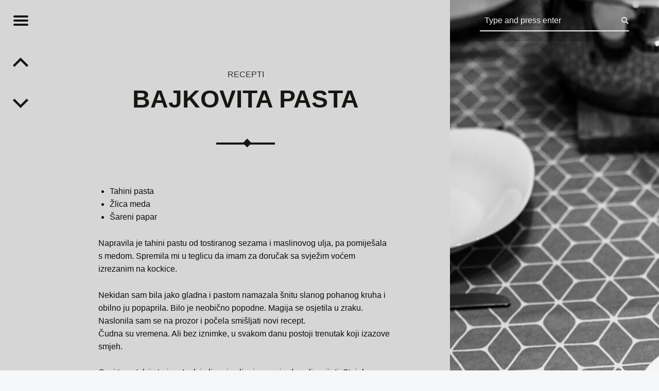

--- FILE ---
content_type: text/html; charset=UTF-8
request_url: https://dobartekzivote.com/recepti/bajkovita-pasta/
body_size: 22002
content:
<!doctype html><html lang="hr" class="no-js"><head><script data-no-optimize="1">var litespeed_docref=sessionStorage.getItem("litespeed_docref");litespeed_docref&&(Object.defineProperty(document,"referrer",{get:function(){return litespeed_docref}}),sessionStorage.removeItem("litespeed_docref"));</script> <meta charset="UTF-8" /><meta name='robots' content='index, follow, max-image-preview:large, max-snippet:-1, max-video-preview:-1' /><style>img:is([sizes="auto" i], [sizes^="auto," i]) { contain-intrinsic-size: 3000px 1500px }</style><meta name="viewport" content="width=device-width, initial-scale=1, maximum-scale=1" /><link rel="profile" href="http://gmpg.org/xfn/11" /><link rel="pingback" href="https://dobartekzivote.com/xmlrpc.php" /><title>BAJKOVITA PASTA - Dobar Tek Živote</title><link rel="canonical" href="https://dobartekzivote.com/recepti/bajkovita-pasta/" /><meta property="og:locale" content="hr_HR" /><meta property="og:type" content="article" /><meta property="og:title" content="BAJKOVITA PASTA - Dobar Tek Živote" /><meta property="og:description" content="Tahini pasta Žlica meda Šareni papar Napravila je tahini pastu od tostiranog&hellip;" /><meta property="og:url" content="https://dobartekzivote.com/recepti/bajkovita-pasta/" /><meta property="og:site_name" content="Dobar Tek Živote" /><meta property="article:publisher" content="https://www.facebook.com/profile.php?id=100033608949742" /><meta property="article:published_time" content="2020-06-09T18:42:29+00:00" /><meta property="article:modified_time" content="2021-02-14T17:39:11+00:00" /><meta property="og:image" content="http://dobartekzivote.com/wp-content/uploads/2020/06/Obilje-1024x768.jpg" /><meta name="author" content="dobar_tek" /><meta name="twitter:card" content="summary_large_image" /><meta name="twitter:label1" content="Napisao/la" /><meta name="twitter:data1" content="" /><meta name="twitter:label2" content="Procijenjeno vrijeme čitanja" /><meta name="twitter:data2" content="1 minuta" /> <script type="application/ld+json" class="yoast-schema-graph">{"@context":"https://schema.org","@graph":[{"@type":"WebPage","@id":"https://dobartekzivote.com/recepti/bajkovita-pasta/","url":"https://dobartekzivote.com/recepti/bajkovita-pasta/","name":"BAJKOVITA PASTA - Dobar Tek Živote","isPartOf":{"@id":"https://dobartekzivote.com/#website"},"primaryImageOfPage":{"@id":"https://dobartekzivote.com/recepti/bajkovita-pasta/#primaryimage"},"image":{"@id":"https://dobartekzivote.com/recepti/bajkovita-pasta/#primaryimage"},"thumbnailUrl":"http://dobartekzivote.com/wp-content/uploads/2020/06/Obilje-1024x768.jpg","datePublished":"2020-06-09T18:42:29+00:00","dateModified":"2021-02-14T17:39:11+00:00","author":{"@id":"https://dobartekzivote.com/#/schema/person/180761a087aa7e21d1c3d2273ea61a16"},"breadcrumb":{"@id":"https://dobartekzivote.com/recepti/bajkovita-pasta/#breadcrumb"},"inLanguage":"hr","potentialAction":[{"@type":"ReadAction","target":["https://dobartekzivote.com/recepti/bajkovita-pasta/"]}]},{"@type":"ImageObject","inLanguage":"hr","@id":"https://dobartekzivote.com/recepti/bajkovita-pasta/#primaryimage","url":"http://dobartekzivote.com/wp-content/uploads/2020/06/Obilje-1024x768.jpg","contentUrl":"http://dobartekzivote.com/wp-content/uploads/2020/06/Obilje-1024x768.jpg"},{"@type":"BreadcrumbList","@id":"https://dobartekzivote.com/recepti/bajkovita-pasta/#breadcrumb","itemListElement":[{"@type":"ListItem","position":1,"name":"Home","item":"https://dobartekzivote.com/"},{"@type":"ListItem","position":2,"name":"BAJKOVITA PASTA"}]},{"@type":"WebSite","@id":"https://dobartekzivote.com/#website","url":"https://dobartekzivote.com/","name":"Dobar Tek Živote","description":"","potentialAction":[{"@type":"SearchAction","target":{"@type":"EntryPoint","urlTemplate":"https://dobartekzivote.com/?s={search_term_string}"},"query-input":{"@type":"PropertyValueSpecification","valueRequired":true,"valueName":"search_term_string"}}],"inLanguage":"hr"},{"@type":"Person","@id":"https://dobartekzivote.com/#/schema/person/180761a087aa7e21d1c3d2273ea61a16","name":"dobar_tek","image":{"@type":"ImageObject","inLanguage":"hr","@id":"https://dobartekzivote.com/#/schema/person/image/","url":"https://dobartekzivote.com/wp-content/litespeed/avatar/5f38499860fd4390ee12c1be5f23a021.jpg?ver=1768180958","contentUrl":"https://dobartekzivote.com/wp-content/litespeed/avatar/5f38499860fd4390ee12c1be5f23a021.jpg?ver=1768180958","caption":"dobar_tek"},"sameAs":["http://www.dobartekzivote.com"]}]}</script> <link rel='dns-prefetch' href='//fonts.googleapis.com' /><link rel="alternate" type="application/rss+xml" title="Dobar Tek Živote &raquo; Kanal" href="https://dobartekzivote.com/feed/" /><link rel="alternate" type="application/rss+xml" title="Dobar Tek Živote &raquo; Kanal komentara" href="https://dobartekzivote.com/comments/feed/" /><style id="litespeed-ccss">ul{box-sizing:border-box}.entry-content{counter-reset:footnotes}:root{--wp--preset--font-size--normal:16px;--wp--preset--font-size--huge:42px}.screen-reader-text{border:0;clip:rect(1px,1px,1px,1px);clip-path:inset(50%);height:1px;margin:-1px;overflow:hidden;padding:0;position:absolute;width:1px;word-wrap:normal!important}:where(figure){margin:0 0 1em}:root{--wp--preset--aspect-ratio--square:1;--wp--preset--aspect-ratio--4-3:4/3;--wp--preset--aspect-ratio--3-4:3/4;--wp--preset--aspect-ratio--3-2:3/2;--wp--preset--aspect-ratio--2-3:2/3;--wp--preset--aspect-ratio--16-9:16/9;--wp--preset--aspect-ratio--9-16:9/16;--wp--preset--color--black:#000;--wp--preset--color--cyan-bluish-gray:#abb8c3;--wp--preset--color--white:#fff;--wp--preset--color--pale-pink:#f78da7;--wp--preset--color--vivid-red:#cf2e2e;--wp--preset--color--luminous-vivid-orange:#ff6900;--wp--preset--color--luminous-vivid-amber:#fcb900;--wp--preset--color--light-green-cyan:#7bdcb5;--wp--preset--color--vivid-green-cyan:#00d084;--wp--preset--color--pale-cyan-blue:#8ed1fc;--wp--preset--color--vivid-cyan-blue:#0693e3;--wp--preset--color--vivid-purple:#9b51e0;--wp--preset--gradient--vivid-cyan-blue-to-vivid-purple:linear-gradient(135deg,rgba(6,147,227,1) 0%,#9b51e0 100%);--wp--preset--gradient--light-green-cyan-to-vivid-green-cyan:linear-gradient(135deg,#7adcb4 0%,#00d082 100%);--wp--preset--gradient--luminous-vivid-amber-to-luminous-vivid-orange:linear-gradient(135deg,rgba(252,185,0,1) 0%,rgba(255,105,0,1) 100%);--wp--preset--gradient--luminous-vivid-orange-to-vivid-red:linear-gradient(135deg,rgba(255,105,0,1) 0%,#cf2e2e 100%);--wp--preset--gradient--very-light-gray-to-cyan-bluish-gray:linear-gradient(135deg,#eee 0%,#a9b8c3 100%);--wp--preset--gradient--cool-to-warm-spectrum:linear-gradient(135deg,#4aeadc 0%,#9778d1 20%,#cf2aba 40%,#ee2c82 60%,#fb6962 80%,#fef84c 100%);--wp--preset--gradient--blush-light-purple:linear-gradient(135deg,#ffceec 0%,#9896f0 100%);--wp--preset--gradient--blush-bordeaux:linear-gradient(135deg,#fecda5 0%,#fe2d2d 50%,#6b003e 100%);--wp--preset--gradient--luminous-dusk:linear-gradient(135deg,#ffcb70 0%,#c751c0 50%,#4158d0 100%);--wp--preset--gradient--pale-ocean:linear-gradient(135deg,#fff5cb 0%,#b6e3d4 50%,#33a7b5 100%);--wp--preset--gradient--electric-grass:linear-gradient(135deg,#caf880 0%,#71ce7e 100%);--wp--preset--gradient--midnight:linear-gradient(135deg,#020381 0%,#2874fc 100%);--wp--preset--font-size--small:13px;--wp--preset--font-size--medium:20px;--wp--preset--font-size--large:36px;--wp--preset--font-size--x-large:42px;--wp--preset--spacing--20:.44rem;--wp--preset--spacing--30:.67rem;--wp--preset--spacing--40:1rem;--wp--preset--spacing--50:1.5rem;--wp--preset--spacing--60:2.25rem;--wp--preset--spacing--70:3.38rem;--wp--preset--spacing--80:5.06rem;--wp--preset--shadow--natural:6px 6px 9px rgba(0,0,0,.2);--wp--preset--shadow--deep:12px 12px 50px rgba(0,0,0,.4);--wp--preset--shadow--sharp:6px 6px 0px rgba(0,0,0,.2);--wp--preset--shadow--outlined:6px 6px 0px -3px rgba(255,255,255,1),6px 6px rgba(0,0,0,1);--wp--preset--shadow--crisp:6px 6px 0px rgba(0,0,0,1)}body{margin:0;padding:0}html{font-family:sans-serif;-ms-text-size-adjust:100%;-webkit-text-size-adjust:100%}body{margin:0}article,aside,figure,header,main,nav,section{display:block}a{background-color:transparent}h1{font-size:2em;margin:.67em 0}img{border:0}figure{margin:1em 40px}button,input,textarea{color:inherit;font:inherit;margin:0}button{overflow:visible}button{text-transform:none}button{-webkit-appearance:button}button::-moz-focus-inner,input::-moz-focus-inner{border:0;padding:0}input{line-height:normal}input[type=search]{-webkit-appearance:textfield;box-sizing:content-box}input[type=search]::-webkit-search-cancel-button,input[type=search]::-webkit-search-decoration{-webkit-appearance:none}textarea{overflow:auto}html{overflow-y:scroll;box-sizing:border-box}*,*:before,*:after{box-sizing:inherit}ul{padding:0;margin:0}ul{list-style:disc}figure{margin:0}::-webkit-input-placeholder{line-height:normal}a{text-decoration:none;-ms-word-wrap:break-word;word-wrap:break-word}img{vertical-align:middle}img[width],img[height]{height:auto}ul{margin:0 1.62em 1em 1.38em}.screen-reader-text{clip:rect(1px,1px,1px,1px);clip-path:inset(50%);position:absolute!important;width:1px;height:1px;line-height:1px;overflow:hidden;padding:0;margin:-1px;word-wrap:normal!important;border:0}.clearfix:before,.clearfix:after,.entry-content:before,.entry-content:after,.site-header:before,.site-header:after,.site-content:before,.site-content:after{content:' ';display:table}.clearfix:after,.entry-content:after,.site-header:after,.site-content:after{clear:both}html{font-family:'Helvetica Neue',Helvetica,Arial,sans-serif;font-size:100%;line-height:1.62}p{padding:0;margin:0 0 1.62em;-ms-word-wrap:break-word;word-wrap:break-word}html{font-size:16px}input,textarea{font-size:1rem}#cancel-comment-reply-link,.comment-form label{font-size:.81em}h3{font-size:1.24em}h2{font-size:1.38em}h1{font-size:1.62em}#cancel-comment-reply-link{font-weight:400}h1,h2,h3,.comment-form label{font-weight:700}body{line-height:1.62}h1,h2,h3{line-height:1.38}.site-title{line-height:1}form{margin:0 0 1.62em}button,input,textarea{max-width:100%;padding:.62em;line-height:normal;font-size:1em;font-family:inherit;color:inherit;border:2px solid;outline:0;vertical-align:baseline}textarea{height:auto;line-height:1.62}textarea,input[type=search]{-webkit-appearance:none}input[type=search]{box-sizing:border-box}:invalid{box-shadow:none}label{display:inline-block;padding-bottom:.19em}input[type=search]{width:17em}textarea{vertical-align:top;-ms-word-wrap:break-word;word-wrap:break-word;overflow-y:auto;resize:vertical}button{white-space:nowrap}#cancel-comment-reply-link{float:right}.comment-form p{margin-bottom:1em}.comment-form label{display:block}.form-search{display:block;position:relative;max-width:100%;margin:0;text-align:left}.form-search .search-field{position:relative;width:100%;text-align:inherit;z-index:0}h1,h2,h3{clear:both;padding:0;margin:6% 0 4%;-ms-word-wrap:break-word;word-wrap:break-word;text-rendering:optimizeLegibility}h1:first-child,h2:first-child,h3:first-child{margin-top:0}h3 a{text-decoration:none;color:inherit}.entry-media img{width:100%;vertical-align:top}.entry-meta{padding:1em 0 0;margin:1.62em 0 0;border-top:2px solid}.single .entry-meta{margin-bottom:1.62em}.entry-meta a{color:inherit}.entry-meta-element{margin-right:.38em;opacity:.5}.single .entry-meta-element{margin-right:1em}.entry-meta-element:before{content:'';position:relative;margin:-.09em .09em 0 0;font-size:1.38em;vertical-align:middle}.entry-meta .tags-links a{margin:0 .19em;text-transform:lowercase}.entry-meta .tags-links a:before{content:'#'}@-webkit-viewport{width:device-width}@-moz-viewport{width:device-width}@-ms-viewport{width:device-width}@-o-viewport{width:device-width}@viewport{width:device-width}img{max-width:100%}@media only screen and (max-width:960px){body{-webkit-text-size-adjust:none;-ms-text-size-adjust:none}}:root{--color-accent:#e53739;--color-accent-text:#fff;--color-header-background:#2a2c2e;--color-header-text:#fff;--color-content-background:#fff;--color-content-text:#6a6c6e;--color-content-headings:#1a1c1e;--color-content-border:#eaecee;--color-content-alt-background:#2a2c2e;--color-content-alt-text:#9a9c9e;--color-content-alt-headings:#fff;--color-content-alt-border:#3a3c3e;--color-sidebar-background:#1a1c1e;--color-sidebar-text:#9a9c9e;--color-sidebar-headings:#fff;--color-sidebar-border:#3a3c3e;--color-footer-background:#f5f7f9;--color-footer-text:#9a9c9e;--typography-fonts-text:'Roboto','Helvetica Neue',Helvetica,Arial,sans-serif;--typography-fonts-headings:'Roboto Condensed','Helvetica Neue',Helvetica,Arial,sans-serif;--typography-fonts-logo:'Alegreya','Helvetica Neue',Helvetica,Arial,sans-serif}#cancel-comment-reply-link:before,.menu-toggle:before,.site-header-widgets .form-search:after,.entry-meta-element:before,.post-navigation a:before{font-family:'Genericons-Neue';font-style:normal;font-weight:400;font-variant:normal;text-decoration:inherit;text-transform:none;-moz-osx-font-smoothing:grayscale;-webkit-font-smoothing:antialiased;speak:none}.site{position:relative;width:100%;margin:0 auto}.site-inner{margin-left:5rem}.is-singular:not(.home) .site-inner{position:relative;width:50%;margin:0 0 0 5rem}html{font-family:'Roboto','Helvetica Neue',Helvetica,Arial,sans-serif;font-family:var(--typography-fonts-text)}h1,h2,h3,.entry-category{font-family:'Roboto Condensed','Helvetica Neue',Helvetica,Arial,sans-serif;font-family:var(--typography-fonts-headings)}.site-title,h1{font-family:'Alegreya','Helvetica Neue',Helvetica,Arial,sans-serif;font-family:var(--typography-fonts-logo)}html{font-size:16px}.site-title{font-size:1.9rem}.post-navigation .meta-nav{font-size:.62em}.entry-meta{font-size:.81em}.post-navigation a:before{font-size:2.24em}h1{font-size:3em}h1,.post .entry-title{font-weight:700}.site-header{line-height:5rem}h1,h2,h3{line-height:1.19}button{padding:1em;border:0}#cancel-comment-reply-link:before{content:'\f405';margin-right:.19em;font-size:1.38em;vertical-align:middle}.comment-form input,.comment-form textarea{position:relative}h2{text-transform:uppercase}.entry-header{position:relative;text-align:center;padding:1.62em 0 3.62em}.is-singular .entry-header{margin-bottom:5rem}.entry-header .entry-title:before,.entry-header .entry-title:after{content:'';display:block;position:absolute;width:20%;height:0;left:40%;bottom:-1px;border-bottom:2px solid}.is-singular .entry-header .entry-title:before{bottom:-2px;border-bottom-width:4px}.entry-header .entry-title:after{width:0;left:50%;bottom:0;margin:-.19rem;border:.19rem solid;-webkit-transform:rotate(45deg);-ms-transform:rotate(45deg);transform:rotate(45deg)}.is-singular .entry-header .entry-title:after{bottom:-2px;border-width:.38rem}.entry-category{position:absolute;width:100%;left:0;top:-.62em;text-transform:uppercase;white-space:nowrap;overflow:hidden}.entry-category .entry-meta-element{margin:0}.entry-category a{color:inherit}.entry-title{padding:0;margin:0;-ms-word-wrap:break-word;word-wrap:break-word}.site-header{position:fixed;width:100%;right:0;top:0;padding:0 3.62rem 0 8.62rem;z-index:998}.is-singular .site-header{width:50%;width:calc(50% - 5rem);padding-left:3.62rem}.site-header:before{content:'';display:block;position:absolute;width:100%;height:100%;left:0;top:0;opacity:.2;z-index:-1}.site-branding{float:left;display:inline-block;margin:0;color:inherit}.secondary .site-branding{float:none;display:block;margin-bottom:5rem}.site-title{display:inline-block;position:relative;top:-.09em;margin:0;font-weight:700;letter-spacing:.09em;text-transform:uppercase;vertical-align:middle}.site-title{text-rendering:auto}.site-title,.site-branding a{text-decoration:none;color:inherit}.site-header-widgets{float:right;min-width:38%;max-width:62%;text-align:right}.site-header-widgets .form-search{position:relative;text-align:inherit}.site-header-widgets .form-search:after{content:'\f400';position:absolute;right:0;top:0}.site-header-widgets .search-field{text-align:inherit;padding-right:1.62em;background:0 0;border-top:0;border-right:0;border-left:0}.secondary{position:fixed;width:0;max-width:480px;height:100%;left:0;top:0;padding:0 5rem 0 0;z-index:999}.secondary-content{display:block;position:absolute;width:100%;width:calc(100% - 5rem);height:100%;right:5rem;padding:5rem 0 0 3.62rem;line-height:1.62;overflow-y:auto;opacity:0;direction:rtl;-webkit-transform:translateX(-110%);-ms-transform:translateX(-110%);transform:translateX(-110%)}.secondary-content-container{direction:ltr;padding-bottom:5rem}.main-navigation ul{padding:0;margin:0;list-style:none}.main-navigation li{padding:0;margin:-1px 0 0;overflow:hidden;border-top:1px solid;border-bottom:1px solid}.main-navigation a{display:block;padding:.62em;text-decoration:none;color:inherit}.secondary-controls{position:absolute;width:5rem;right:0;top:0;line-height:5rem}.menu-toggle{display:block;position:relative;width:5rem;height:5rem;padding:0;background:0 0;color:inherit;-webkit-transform:rotate(0deg);-ms-transform:rotate(0deg);transform:rotate(0deg)}.hamburger-item{position:absolute;display:block;height:4px;width:29px;left:50%;top:50%;margin-left:-14px;border-radius:2px;opacity:1;-webkit-transform-origin:0 50%;-ms-transform-origin:0 50%;transform-origin:0 50%;-webkit-transform:rotate(0deg);-ms-transform:rotate(0deg);transform:rotate(0deg)}.hamburger-item:nth-child(1){margin-top:-10px}.hamburger-item:nth-child(2){margin-top:-2px}.hamburger-item:nth-child(3){margin-top:6px}.is-singular .site-content{padding:8.62rem 0 3.62rem}.is-singular .site-content{max-width:72%;margin:0 auto}.is-singular .entry-media{position:fixed;width:50%;width:calc(50% - 5rem);height:100%;right:0;top:0;background-position:50% 50%;background-size:cover;overflow:hidden}.is-singular .entry-media img{visibility:hidden}ul{margin:0 0 1.62em 1.38em}.entry-meta{display:inline-block;padding:.38em 1em;margin:0;text-align:center;text-transform:uppercase;line-height:1.62rem;white-space:nowrap;overflow:hidden}.single .entry-meta.entry-meta-bottom{position:absolute;display:block;width:100%;left:0;top:0;padding:0 3.62rem;margin:0;line-height:5rem;border:0}.entry-meta-element,.single .entry-meta-element{margin:0 .38em}.single .entry-meta-element{opacity:.85}.single .entry-meta{padding:1em 0;border-bottom:2px solid}.entry-meta .tags-links a{text-transform:uppercase}.entry-meta .author:before{content:'\f304'}.entry-meta .entry-date:before{content:'\f303'}.entry-meta .tags-links:before{content:'\f302'}.post-navigation{line-height:inherit;text-align:center}.post-navigation a{display:block;position:relative;color:inherit}.post-navigation a:before{content:'\f432';vertical-align:top}.post-navigation .nav-previous a:before{content:'\f431'}.post-navigation .post-title{display:block;position:absolute;left:100%;top:0;padding:0 1.62em;white-space:nowrap;opacity:0;-webkit-transform-origin:0 50%;-ms-transform-origin:0 50%;transform-origin:0 50%;-webkit-transform:scale(0,1);-ms-transform:scale(0,1);transform:scale(0,1)}.post-navigation .post-title:before{content:'';display:none;position:absolute;width:0;height:0;right:100%;top:50%;margin:-.62em 0;border:.62em solid transparent;border-right-color:inherit;border-left:0}.post-navigation .meta-nav{margin-right:1em;text-transform:uppercase;opacity:.66}@media only screen and (max-width:1280px){.is-singular:not(.home) .site-header>.site-branding{display:none}.is-singular:not(.home) .site-header-widgets{float:none;display:block;max-width:100%;text-align:left}.is-singular:not(.home) .site-inner{width:62%}.is-singular:not(.home) .entry-media,.is-singular:not(.home) .site-header{width:38%;width:calc(38% - 5rem)}}@media only screen and (max-width:1024px){.is-singular .site-content{max-width:84%}.single .entry-meta.entry-meta-bottom{padding-left:8%;padding-right:8%}}@media only screen and (max-width:960px){.site-inner,.is-singular:not(.home) .site-inner{margin-left:0}.is-singular:not(.home) .site-inner{width:100%}.is-singular:not(.home) .site-header>.site-branding{display:block}.site-header,.is-singular .site .site-header{position:relative;width:100%;top:0;padding:1rem 1.62rem 1rem 4rem;line-height:3.62rem}.site-branding{float:none;display:block}.site .site-header-widgets{float:none;display:block}.site .site-header-widgets{max-width:100%;text-align:left}.secondary{padding:0}.secondary-content{width:calc(100% - 3rem);right:3rem;padding:3.62rem 0 0 2.62rem}.secondary-controls{width:3rem;line-height:3rem;background:inherit}.menu-toggle{width:3rem;height:3rem;right:-3rem;margin-top:3rem;background:inherit}.is-singular:not(.home) .entry-media{position:relative;width:auto;height:auto;right:auto;top:auto;margin:0 -9.52% 3.62rem;background:0 0}.is-singular:not(.home) .entry-media img{visibility:visible}.is-singular .site .site-content{padding-top:0}.single .entry-meta.entry-meta-bottom{position:relative;padding:1rem 1.62rem;margin-top:1.62rem;line-height:3.62rem}.entry-meta-bottom .entry-meta-element{display:block;text-align:left;line-height:1.62;white-space:normal}}@media only screen and (max-width:680px){body{padding-left:0;padding-right:0}.site-branding{float:none;display:block}}body{background-color:#f5f7f9}button,input,textarea{background-color:rgba(0,0,0,.1)}.site,.hamburger-item{background-color:#fff}.site-header:before{background-color:#2a2c2e}body{background-color:#f5f7f9}.entry-meta-bottom{background-color:#eaecee}.secondary{background-color:#1a1c1e}button,.post-navigation .post-title{background-color:#e53739}button{-webkit-box-shadow:inset 0 0 0 rgba(0,0,0,.2);box-shadow:inset 0 0 0 rgba(0,0,0,.2)}button,.post-navigation .post-title,.site-header{color:#fff}.secondary-controls,.secondary h1,.secondary h2{color:#fff}.secondary{color:#9a9c9e}body{color:#6a6c6e}h1,h2,h3{color:#1a1c1e}a{color:#e53739}::-webkit-input-placeholder{color:inherit}:-ms-input-placeholder{color:inherit!important}::-moz-placeholder{color:inherit}:disabled::-webkit-input-placeholder{color:inherit}:disabled:-ms-input-placeholder{color:inherit!important}:disabled::-moz-placeholder{color:inherit}.site-content{border-color:#eaecee}.secondary{border-color:#3a3c3e}.post-navigation .post-title{border-color:#e53739}button,input,textarea,.secondary *,.main-navigation li,.site-content *{border-color:inherit}@media only screen and (max-width:960px){.site-header{background-color:#2a2c2e}}.site-header:before{background-color:var(--color-header-background)}.site-header{color:var(--color-header-text)}.secondary{background-color:var(--color-sidebar-background);color:var(--color-sidebar-text);border-color:var(--color-sidebar-border)}.secondary-controls,.secondary h1,.secondary h2{color:var(--color-sidebar-headings)}.hamburger-item{background-color:var(--color-sidebar-headings)}body{color:var(--color-content-text)}h1,h2,h3{color:var(--color-content-headings)}.site{background-color:var(--color-content-background)}.site-content{border-color:var(--color-content-border)}.entry-meta-bottom{background-color:var(--color-content-border)}a{color:var(--color-accent)}button,.post-navigation .post-title{background-color:var(--color-accent);color:var(--color-accent-text)}.post-navigation .post-title{border-color:var(--color-accent)}@media only screen and (max-width:960px){.site-header{background-color:var(--color-header-background)}}:root{--color-accent:#111;--color-accent-text:#f9f9f9;--color-header-background:#000;--color-header-text:#f2f2f2;--color-content-background:#d6d6d6;--color-content-text:#0c0c0b;--color-content-headings:#161613;--color-content-border:#c6c4c2;--color-content-alt-background:#ced3c0;--color-content-alt-text:#090a09;--color-content-alt-headings:#141414;--color-content-alt-border:#c1b6b4;--color-sidebar-background:#d6d6d6;--color-sidebar-text:#090a09;--color-sidebar-headings:#141414;--color-sidebar-border:#998d8c}.entry-media{background-image:url('https://dobartekzivote.com/wp-content/uploads/2024/06/zrak-905x1024.jpg')}.entry-meta{display:none!important}</style><link rel="preload" data-asynced="1" data-optimized="2" as="style" onload="this.onload=null;this.rel='stylesheet'" href="https://dobartekzivote.com/wp-content/litespeed/ucss/00a823cb255bdd8dc4779ce3ea42e2e1.css?ver=3ebcb" /><script data-optimized="1" type="litespeed/javascript" data-src="https://dobartekzivote.com/wp-content/plugins/litespeed-cache/assets/js/css_async.min.js"></script> <style id='classic-theme-styles-inline-css' type='text/css'>/*! This file is auto-generated */
.wp-block-button__link{color:#fff;background-color:#32373c;border-radius:9999px;box-shadow:none;text-decoration:none;padding:calc(.667em + 2px) calc(1.333em + 2px);font-size:1.125em}.wp-block-file__button{background:#32373c;color:#fff;text-decoration:none}</style><style id='global-styles-inline-css' type='text/css'>:root{--wp--preset--aspect-ratio--square: 1;--wp--preset--aspect-ratio--4-3: 4/3;--wp--preset--aspect-ratio--3-4: 3/4;--wp--preset--aspect-ratio--3-2: 3/2;--wp--preset--aspect-ratio--2-3: 2/3;--wp--preset--aspect-ratio--16-9: 16/9;--wp--preset--aspect-ratio--9-16: 9/16;--wp--preset--color--black: #000000;--wp--preset--color--cyan-bluish-gray: #abb8c3;--wp--preset--color--white: #ffffff;--wp--preset--color--pale-pink: #f78da7;--wp--preset--color--vivid-red: #cf2e2e;--wp--preset--color--luminous-vivid-orange: #ff6900;--wp--preset--color--luminous-vivid-amber: #fcb900;--wp--preset--color--light-green-cyan: #7bdcb5;--wp--preset--color--vivid-green-cyan: #00d084;--wp--preset--color--pale-cyan-blue: #8ed1fc;--wp--preset--color--vivid-cyan-blue: #0693e3;--wp--preset--color--vivid-purple: #9b51e0;--wp--preset--gradient--vivid-cyan-blue-to-vivid-purple: linear-gradient(135deg,rgba(6,147,227,1) 0%,rgb(155,81,224) 100%);--wp--preset--gradient--light-green-cyan-to-vivid-green-cyan: linear-gradient(135deg,rgb(122,220,180) 0%,rgb(0,208,130) 100%);--wp--preset--gradient--luminous-vivid-amber-to-luminous-vivid-orange: linear-gradient(135deg,rgba(252,185,0,1) 0%,rgba(255,105,0,1) 100%);--wp--preset--gradient--luminous-vivid-orange-to-vivid-red: linear-gradient(135deg,rgba(255,105,0,1) 0%,rgb(207,46,46) 100%);--wp--preset--gradient--very-light-gray-to-cyan-bluish-gray: linear-gradient(135deg,rgb(238,238,238) 0%,rgb(169,184,195) 100%);--wp--preset--gradient--cool-to-warm-spectrum: linear-gradient(135deg,rgb(74,234,220) 0%,rgb(151,120,209) 20%,rgb(207,42,186) 40%,rgb(238,44,130) 60%,rgb(251,105,98) 80%,rgb(254,248,76) 100%);--wp--preset--gradient--blush-light-purple: linear-gradient(135deg,rgb(255,206,236) 0%,rgb(152,150,240) 100%);--wp--preset--gradient--blush-bordeaux: linear-gradient(135deg,rgb(254,205,165) 0%,rgb(254,45,45) 50%,rgb(107,0,62) 100%);--wp--preset--gradient--luminous-dusk: linear-gradient(135deg,rgb(255,203,112) 0%,rgb(199,81,192) 50%,rgb(65,88,208) 100%);--wp--preset--gradient--pale-ocean: linear-gradient(135deg,rgb(255,245,203) 0%,rgb(182,227,212) 50%,rgb(51,167,181) 100%);--wp--preset--gradient--electric-grass: linear-gradient(135deg,rgb(202,248,128) 0%,rgb(113,206,126) 100%);--wp--preset--gradient--midnight: linear-gradient(135deg,rgb(2,3,129) 0%,rgb(40,116,252) 100%);--wp--preset--font-size--small: 13px;--wp--preset--font-size--medium: 20px;--wp--preset--font-size--large: 36px;--wp--preset--font-size--x-large: 42px;--wp--preset--spacing--20: 0.44rem;--wp--preset--spacing--30: 0.67rem;--wp--preset--spacing--40: 1rem;--wp--preset--spacing--50: 1.5rem;--wp--preset--spacing--60: 2.25rem;--wp--preset--spacing--70: 3.38rem;--wp--preset--spacing--80: 5.06rem;--wp--preset--shadow--natural: 6px 6px 9px rgba(0, 0, 0, 0.2);--wp--preset--shadow--deep: 12px 12px 50px rgba(0, 0, 0, 0.4);--wp--preset--shadow--sharp: 6px 6px 0px rgba(0, 0, 0, 0.2);--wp--preset--shadow--outlined: 6px 6px 0px -3px rgba(255, 255, 255, 1), 6px 6px rgba(0, 0, 0, 1);--wp--preset--shadow--crisp: 6px 6px 0px rgba(0, 0, 0, 1);}:where(.is-layout-flex){gap: 0.5em;}:where(.is-layout-grid){gap: 0.5em;}body .is-layout-flex{display: flex;}.is-layout-flex{flex-wrap: wrap;align-items: center;}.is-layout-flex > :is(*, div){margin: 0;}body .is-layout-grid{display: grid;}.is-layout-grid > :is(*, div){margin: 0;}:where(.wp-block-columns.is-layout-flex){gap: 2em;}:where(.wp-block-columns.is-layout-grid){gap: 2em;}:where(.wp-block-post-template.is-layout-flex){gap: 1.25em;}:where(.wp-block-post-template.is-layout-grid){gap: 1.25em;}.has-black-color{color: var(--wp--preset--color--black) !important;}.has-cyan-bluish-gray-color{color: var(--wp--preset--color--cyan-bluish-gray) !important;}.has-white-color{color: var(--wp--preset--color--white) !important;}.has-pale-pink-color{color: var(--wp--preset--color--pale-pink) !important;}.has-vivid-red-color{color: var(--wp--preset--color--vivid-red) !important;}.has-luminous-vivid-orange-color{color: var(--wp--preset--color--luminous-vivid-orange) !important;}.has-luminous-vivid-amber-color{color: var(--wp--preset--color--luminous-vivid-amber) !important;}.has-light-green-cyan-color{color: var(--wp--preset--color--light-green-cyan) !important;}.has-vivid-green-cyan-color{color: var(--wp--preset--color--vivid-green-cyan) !important;}.has-pale-cyan-blue-color{color: var(--wp--preset--color--pale-cyan-blue) !important;}.has-vivid-cyan-blue-color{color: var(--wp--preset--color--vivid-cyan-blue) !important;}.has-vivid-purple-color{color: var(--wp--preset--color--vivid-purple) !important;}.has-black-background-color{background-color: var(--wp--preset--color--black) !important;}.has-cyan-bluish-gray-background-color{background-color: var(--wp--preset--color--cyan-bluish-gray) !important;}.has-white-background-color{background-color: var(--wp--preset--color--white) !important;}.has-pale-pink-background-color{background-color: var(--wp--preset--color--pale-pink) !important;}.has-vivid-red-background-color{background-color: var(--wp--preset--color--vivid-red) !important;}.has-luminous-vivid-orange-background-color{background-color: var(--wp--preset--color--luminous-vivid-orange) !important;}.has-luminous-vivid-amber-background-color{background-color: var(--wp--preset--color--luminous-vivid-amber) !important;}.has-light-green-cyan-background-color{background-color: var(--wp--preset--color--light-green-cyan) !important;}.has-vivid-green-cyan-background-color{background-color: var(--wp--preset--color--vivid-green-cyan) !important;}.has-pale-cyan-blue-background-color{background-color: var(--wp--preset--color--pale-cyan-blue) !important;}.has-vivid-cyan-blue-background-color{background-color: var(--wp--preset--color--vivid-cyan-blue) !important;}.has-vivid-purple-background-color{background-color: var(--wp--preset--color--vivid-purple) !important;}.has-black-border-color{border-color: var(--wp--preset--color--black) !important;}.has-cyan-bluish-gray-border-color{border-color: var(--wp--preset--color--cyan-bluish-gray) !important;}.has-white-border-color{border-color: var(--wp--preset--color--white) !important;}.has-pale-pink-border-color{border-color: var(--wp--preset--color--pale-pink) !important;}.has-vivid-red-border-color{border-color: var(--wp--preset--color--vivid-red) !important;}.has-luminous-vivid-orange-border-color{border-color: var(--wp--preset--color--luminous-vivid-orange) !important;}.has-luminous-vivid-amber-border-color{border-color: var(--wp--preset--color--luminous-vivid-amber) !important;}.has-light-green-cyan-border-color{border-color: var(--wp--preset--color--light-green-cyan) !important;}.has-vivid-green-cyan-border-color{border-color: var(--wp--preset--color--vivid-green-cyan) !important;}.has-pale-cyan-blue-border-color{border-color: var(--wp--preset--color--pale-cyan-blue) !important;}.has-vivid-cyan-blue-border-color{border-color: var(--wp--preset--color--vivid-cyan-blue) !important;}.has-vivid-purple-border-color{border-color: var(--wp--preset--color--vivid-purple) !important;}.has-vivid-cyan-blue-to-vivid-purple-gradient-background{background: var(--wp--preset--gradient--vivid-cyan-blue-to-vivid-purple) !important;}.has-light-green-cyan-to-vivid-green-cyan-gradient-background{background: var(--wp--preset--gradient--light-green-cyan-to-vivid-green-cyan) !important;}.has-luminous-vivid-amber-to-luminous-vivid-orange-gradient-background{background: var(--wp--preset--gradient--luminous-vivid-amber-to-luminous-vivid-orange) !important;}.has-luminous-vivid-orange-to-vivid-red-gradient-background{background: var(--wp--preset--gradient--luminous-vivid-orange-to-vivid-red) !important;}.has-very-light-gray-to-cyan-bluish-gray-gradient-background{background: var(--wp--preset--gradient--very-light-gray-to-cyan-bluish-gray) !important;}.has-cool-to-warm-spectrum-gradient-background{background: var(--wp--preset--gradient--cool-to-warm-spectrum) !important;}.has-blush-light-purple-gradient-background{background: var(--wp--preset--gradient--blush-light-purple) !important;}.has-blush-bordeaux-gradient-background{background: var(--wp--preset--gradient--blush-bordeaux) !important;}.has-luminous-dusk-gradient-background{background: var(--wp--preset--gradient--luminous-dusk) !important;}.has-pale-ocean-gradient-background{background: var(--wp--preset--gradient--pale-ocean) !important;}.has-electric-grass-gradient-background{background: var(--wp--preset--gradient--electric-grass) !important;}.has-midnight-gradient-background{background: var(--wp--preset--gradient--midnight) !important;}.has-small-font-size{font-size: var(--wp--preset--font-size--small) !important;}.has-medium-font-size{font-size: var(--wp--preset--font-size--medium) !important;}.has-large-font-size{font-size: var(--wp--preset--font-size--large) !important;}.has-x-large-font-size{font-size: var(--wp--preset--font-size--x-large) !important;}
:where(.wp-block-post-template.is-layout-flex){gap: 1.25em;}:where(.wp-block-post-template.is-layout-grid){gap: 1.25em;}
:where(.wp-block-columns.is-layout-flex){gap: 2em;}:where(.wp-block-columns.is-layout-grid){gap: 2em;}
:root :where(.wp-block-pullquote){font-size: 1.5em;line-height: 1.6;}</style><style id='akismet-widget-style-inline-css' type='text/css'>.a-stats {
				--akismet-color-mid-green: #357b49;
				--akismet-color-white: #fff;
				--akismet-color-light-grey: #f6f7f7;

				max-width: 350px;
				width: auto;
			}

			.a-stats * {
				all: unset;
				box-sizing: border-box;
			}

			.a-stats strong {
				font-weight: 600;
			}

			.a-stats a.a-stats__link,
			.a-stats a.a-stats__link:visited,
			.a-stats a.a-stats__link:active {
				background: var(--akismet-color-mid-green);
				border: none;
				box-shadow: none;
				border-radius: 8px;
				color: var(--akismet-color-white);
				cursor: pointer;
				display: block;
				font-family: -apple-system, BlinkMacSystemFont, 'Segoe UI', 'Roboto', 'Oxygen-Sans', 'Ubuntu', 'Cantarell', 'Helvetica Neue', sans-serif;
				font-weight: 500;
				padding: 12px;
				text-align: center;
				text-decoration: none;
				transition: all 0.2s ease;
			}

			/* Extra specificity to deal with TwentyTwentyOne focus style */
			.widget .a-stats a.a-stats__link:focus {
				background: var(--akismet-color-mid-green);
				color: var(--akismet-color-white);
				text-decoration: none;
			}

			.a-stats a.a-stats__link:hover {
				filter: brightness(110%);
				box-shadow: 0 4px 12px rgba(0, 0, 0, 0.06), 0 0 2px rgba(0, 0, 0, 0.16);
			}

			.a-stats .count {
				color: var(--akismet-color-white);
				display: block;
				font-size: 1.5em;
				line-height: 1.4;
				padding: 0 13px;
				white-space: nowrap;
			}</style><style id='receptar-inline-css' type='text/css'>/* START CSS variables */
:root { 
 --color-accent: #111111; --color-accent-text: #f9f9f9; --color-header-background: #000000; --color-header-text: #f2f2f2; --color-content-background: #d6d6d6; --color-content-text: #0c0c0b; --color-content-headings: #161613; --color-content-border: #c6c4c2; --color-content-alt-background: #ced3c0; --color-content-alt-text: #090a09; --color-content-alt-headings: #141414; --color-content-alt-border: #c1b6b4; --color-sidebar-background: #d6d6d6; --color-sidebar-text: #090a09; --color-sidebar-headings: #141414; --color-sidebar-border: #998d8c;
}
/* END CSS variables */
/* Singular featured image styles */
.entry-media { background-image: url('https://dobartekzivote.com/wp-content/uploads/2019/02/cropped-Prazni-tanjuri-2.jpg'); }</style> <script id="css-vars-ponyfill-js-after" type="litespeed/javascript">window.onload=function(){cssVars({onlyVars:!0,exclude:'link:not([href^="https://dobartekzivote.com/wp-content/themes"])'})}</script> <script type="litespeed/javascript" data-src="https://dobartekzivote.com/wp-includes/js/jquery/jquery.min.js" id="jquery-core-js"></script> <link rel="https://api.w.org/" href="https://dobartekzivote.com/wp-json/" /><link rel="alternate" title="JSON" type="application/json" href="https://dobartekzivote.com/wp-json/wp/v2/posts/1141" /><link rel="EditURI" type="application/rsd+xml" title="RSD" href="https://dobartekzivote.com/xmlrpc.php?rsd" /><meta name="generator" content="WordPress 6.7.4" /><link rel='shortlink' href='https://dobartekzivote.com/?p=1141' /><link rel="alternate" title="oEmbed (JSON)" type="application/json+oembed" href="https://dobartekzivote.com/wp-json/oembed/1.0/embed?url=https%3A%2F%2Fdobartekzivote.com%2Frecepti%2Fbajkovita-pasta%2F" /><link rel="alternate" title="oEmbed (XML)" type="text/xml+oembed" href="https://dobartekzivote.com/wp-json/oembed/1.0/embed?url=https%3A%2F%2Fdobartekzivote.com%2Frecepti%2Fbajkovita-pasta%2F&#038;format=xml" /><meta name="follow.[base64]" content="8r43bCQmStpMSvcHV6WJ"/><style>/* CSS added by WP Meta and Date Remover*/.entry-meta {display:none !important;}
	.home .entry-meta { display: none; }
	.entry-footer {display:none !important;}
	.home .entry-footer { display: none; }</style><link rel="icon" href="https://dobartekzivote.com/wp-content/uploads/2019/01/cropped-Tenerife-naslov-1-32x32.jpg" sizes="32x32" /><link rel="icon" href="https://dobartekzivote.com/wp-content/uploads/2019/01/cropped-Tenerife-naslov-1-192x192.jpg" sizes="192x192" /><link rel="apple-touch-icon" href="https://dobartekzivote.com/wp-content/uploads/2019/01/cropped-Tenerife-naslov-1-180x180.jpg" /><meta name="msapplication-TileImage" content="https://dobartekzivote.com/wp-content/uploads/2019/01/cropped-Tenerife-naslov-1-270x270.jpg" /></head><body class="is-singular not-front-page post-template-default postid-1141 sfsi_actvite_theme_silver single single-format-standard single-post"><div id="page" class="hfeed site"><div class="site-inner"><header id="masthead" class="site-header"><div class="site-branding"><h2 class="screen-reader-text">BAJKOVITA PASTA - Dobar Tek Živote</h2><a id="site-title" class="site-title logo type-text" href="https://dobartekzivote.com/" title="Dobar Tek Živote" rel="home"><span class="text-logo">Dobar Tek Živote</span></a></div><section id="secondary" class="secondary"><div class="secondary-content"><div class="secondary-content-container"><div class="site-branding"><h2 class="screen-reader-text">BAJKOVITA PASTA - Dobar Tek Živote</h2><a id="site-title" class="site-title logo type-text" href="https://dobartekzivote.com/" title="Dobar Tek Živote" rel="home"><span class="text-logo">Dobar Tek Živote</span></a></div><nav id="site-navigation" class="main-navigation" aria-label="Dobar Tek Živote site navigation">
<a class="skip-link screen-reader-text" href="#content">Skip to content</a><div class="menu-main-navigation"><ul><li id="menu-item-1013" class="menu-item menu-item-type-taxonomy menu-item-object-category current-post-ancestor current-menu-parent current-post-parent menu-item-1013"><a href="https://dobartekzivote.com/category/recepti/">RECEPTI</a></li><li id="menu-item-229" class="menu-item menu-item-type-post_type menu-item-object-page menu-item-229"><a href="https://dobartekzivote.com/dobar-tek-zivote/blog/home/">O RECEPTIMA</a></li><li id="menu-item-1007" class="menu-item menu-item-type-taxonomy menu-item-object-category menu-item-1007"><a href="https://dobartekzivote.com/category/putovanja/">PUTOVANJA</a></li><li id="menu-item-228" class="menu-item menu-item-type-post_type menu-item-object-page menu-item-228"><a href="https://dobartekzivote.com/dobar-tek-zivote/blog/home/o-meni/">O MENI</a></li><li id="menu-item-1471" class="menu-item menu-item-type-taxonomy menu-item-object-category menu-item-1471"><a href="https://dobartekzivote.com/category/price-za-dobar-tek/">Priče za dobar tek</a></li></ul></div></nav><aside class="widget-area sidebar"><section id="search-3" class="widget widget_search"><h2 class="widget-title">Search</h2><form method="get" class="form-search" action="https://dobartekzivote.com/">
<label for="search-field" class="screen-reader-text">Search</label>
<input type="search" value="" placeholder="Type and press enter" name="s" class="search-field" data-id="search-field" /></form></section><section id="recent-posts-4" class="widget widget_recent_entries"><h2 class="widget-title">Nove objave</h2><ul><li>
<a href="https://dobartekzivote.com/putovanja/element-zrak-zasto-nacin/">Element zrak (Zašto? Način.)</a></li><li>
<a href="https://dobartekzivote.com/putovanja/element-voda-sto-znanje/">Element voda &#8211; (Što? Znanje.)</a></li><li>
<a href="https://dobartekzivote.com/putovanja/element-zemlja-gdje-imanje/">Element zemlja (Gdje? Imanje.)</a></li><li>
<a href="https://dobartekzivote.com/putovanja/element-vatra-tko-rad/">Element vatra (Tko? Rad.)</a></li><li>
<a href="https://dobartekzivote.com/putovanja/ja-i-cetiri-elementa/">Ja i četiri elementa</a></li></ul></section><section id="text-5" class="widget widget_text"><h2 class="widget-title">The Taste of Life</h2><div class="textwidget"></div></section></aside></div></div><div class="secondary-controls">
<button id="menu-toggle" class="menu-toggle" aria-controls="secondary" aria-expanded="false">
<span class="hamburger-item"></span>
<span class="hamburger-item"></span>
<span class="hamburger-item"></span>
<span class="screen-reader-text">Menu</span>
</button><nav class="navigation post-navigation links-count-2"><h1 class="screen-reader-text">Post navigation</h1><div class="nav-links"><div class="nav-next nav-link"><a href="https://dobartekzivote.com/recepti/juha-od-brokule/" rel="next"><span class="post-title"><span class="meta-nav">Next: </span>JUHA OD BROKULE</span></a></div><div class="nav-previous nav-link has-post-thumbnail"><a href="https://dobartekzivote.com/putovanja/kuala-lumpur-u-woku-2/" rel="prev"><span class="post-title"><span class="meta-nav">Previous: </span>KUALA LUMPUR U WOKU</span></a></div></div></nav></div></section><aside id="site-header-widgets" class="widget-area site-header-widgets"><form method="get" class="form-search" action="https://dobartekzivote.com/">
<label for="search-field" class="screen-reader-text">Search</label>
<input type="search" value="" placeholder="Type and press enter" name="s" class="search-field" data-id="search-field" /></form></aside></header><div id="content" class="site-content"><div id="primary" class="content-area"><main id="main" class="site-main clearfix"><article id="post-1141" class="post-1141 post type-post status-publish format-standard hentry category-recepti entry"><div class="entry-media"><figure class="post-thumbnail">
<img data-lazyloaded="1" src="[data-uri]" width="1920" height="640" data-src="https://dobartekzivote.com/wp-content/uploads/2019/02/cropped-Prazni-tanjuri-2.jpg" alt="BAJKOVITA PASTA" title="BAJKOVITA PASTA" /></figure></div><div class="entry-inner"><header class="entry-header"><h1 class="entry-title">BAJKOVITA PASTA</h1><div class="entry-category"><span class="cat-links entry-meta-element"><a href="https://dobartekzivote.com/category/recepti/" rel="category tag">Recepti</a></span></div></header><div class="entry-content"><ul class="wp-block-list"><li>Tahini pasta</li><li>Žlica meda</li><li>Šareni papar</li></ul><p>Napravila je tahini pastu od tostiranog sezama i maslinovog ulja, pa pomiješala s medom. Spremila mi u teglicu da imam za doručak sa svježim voćem izrezanim na kockice.</p><p>Nekidan sam bila jako gladna i pastom namazala šnitu slanog pohanog kruha i obilno ju popaprila. Bilo je neobično popodne. Magija se osjetila u zraku. Naslonila sam se na prozor i počela smišljati novi recept.<br>Čudna su vremena. Ali bez iznimke, u svakom danu postoji trenutak koji izazove smjeh.</p><p>Ovaj trenutak je trajao. Ipak je lipanj, u lipnju se priroda voli smijati. Stajala sam u kuhinji i gledala kako istovremeno pada sitna gusta kiša i toplo sja sunce. Kapi su svjetlucale kao kristali. Drveće je šuštalo, koraci su lupkali, kiša je pucketala, a sunce se igralo. Srce mi se smijalo kao na šalu. Slanu i neslanu. Slatku i paprenu. Savršenu.</p><div class="wp-block-image"><figure class="alignright is-resized"><img data-lazyloaded="1" src="[data-uri]" fetchpriority="high" decoding="async" data-src="https://dobartekzivote.com/wp-content/uploads/2020/06/Obilje-1024x768.jpg" alt="" class="wp-image-1142" width="380" height="284" data-srcset="https://dobartekzivote.com/wp-content/uploads/2020/06/Obilje-1024x768.jpg 1024w, https://dobartekzivote.com/wp-content/uploads/2020/06/Obilje-300x225.jpg 300w, https://dobartekzivote.com/wp-content/uploads/2020/06/Obilje-768x576.jpg 768w, https://dobartekzivote.com/wp-content/uploads/2020/06/Obilje.jpg 1600w" data-sizes="(max-width: 380px) 100vw, 380px" /><figcaption>Alerié</figcaption></figure></div><p>Pala je noć, zacaklila se čarolija, doletjela je poruka, odgovorio je smijeh s druge strane grada. Mokar i suh. Topao i hladan. Ovaj puta stvaran.</p><div class='sfsi_Sicons sfsi_Sicons_position_right' style='float: right; vertical-align: middle; text-align:right'><div style='margin:0px 8px 0px 0px; line-height: 24px'><span>Podijeli</span></div><div class='sfsi_socialwpr'><div class='sf_subscrbe sf_icon' style='text-align:left;vertical-align: middle;float:left;width:auto'><a href="https://api.follow.it/widgets/icon/[base64]/OA==/" target="_blank"><img data-lazyloaded="1" src="[data-uri]" width="72" height="23" decoding="async" data-src="https://dobartekzivote.com/wp-content/plugins/ultimate-social-media-icons/images/visit_icons/Follow/icon_Follow_en_US.png" alt="error" /></a></div><div class='sf_fb sf_icon' style='text-align:left;vertical-align: middle;'><div class="fb-like margin-disable-count" data-href="https://dobartekzivote.com/recepti/bajkovita-pasta/"  data-send="false" data-layout="button" ></div></div><div class='sf_fb_share sf_icon' style='text-align:left;vertical-align: middle;'><a  target='_blank' href='https://www.facebook.com/sharer/sharer.php?u=https://dobartekzivote.com/recepti/bajkovita-pasta/' style='display:inline-block;'><img data-lazyloaded="1" src="[data-uri]" class='sfsi_wicon'  data-pin-nopin='true' alt='fb-share-icon' title='Facebook Share' data-src='https://dobartekzivote.com/wp-content/plugins/ultimate-social-media-icons/images/share_icons/fb_icons/en_US.svg' /></a></div><div class='sf_twiter sf_icon' style='display: inline-block;vertical-align: middle;width: auto;margin-left: 7px;'>
<a target='_blank' href='https://x.com/intent/post?text=BAJKOVITA+PASTA+https%3A%2F%2Fdobartekzivote.com%2Frecepti%2Fbajkovita-pasta%2F'style='display:inline-block' >
<img data-lazyloaded="1" src="[data-uri]" data-pin-nopin= true class='sfsi_wicon' data-src='https://dobartekzivote.com/wp-content/plugins/ultimate-social-media-icons/images/share_icons/Twitter_Tweet/en_US_Tweet.svg' alt='Tweet' title='Tweet' >
</a></div><div class='sf_pinit sf_icon' style='text-align:left;vertical-align: middle;float:left;line-height: 33px;width:auto;margin: 0 -2px;'><a href='#' onclick='sfsi_pinterest_modal_images(event,"https://dobartekzivote.com/recepti/bajkovita-pasta/","BAJKOVITA PASTA")' style='display:inline-block;'  > <img data-lazyloaded="1" src="[data-uri]" class='sfsi_wicon'  data-pin-nopin='true' alt='fb-share-icon' title='Pin Share' data-src='https://dobartekzivote.com/wp-content/plugins/ultimate-social-media-icons/images/share_icons/Pinterest_Save/en_US_save.svg' /></a></div></div></div></div><div class="entry-meta entry-meta-bottom"><time datetime="" class="entry-date entry-meta-element published" title=" | "></time> <span class="author vcard entry-meta-element"{attributes}><a href="https://dobartekzivote.com/author/marija/" class="url fn n" rel="author"></a></span></div></div></article></main></div></div><footer id="colophon" class="site-footer"><div class="site-footer-area footer-area-site-info"><div class="site-footer-area-inner site-info-inner"><div class="site-info">
&copy; 2026 <a href="https://dobartekzivote.com/">Dobar Tek Živote</a>
<span class="sep"> | </span>
Using <a rel="nofollow" href="https://www.webmandesign.eu/portfolio/receptar-wordpress-theme/"><strong>Receptar</strong></a> <a rel="nofollow" href="https://wordpress.org/">WordPress</a> theme.				<span class="sep"> | </span>
<a href="#top" id="back-to-top" class="back-to-top">Back to top &uarr;</a></div></div></div></footer></div></div><div id="fb-root"></div> <script type="litespeed/javascript">(function(d,s,id){var js,fjs=d.getElementsByTagName(s)[0];if(d.getElementById(id))return;js=d.createElement(s);js.id=id;js.src="https://connect.facebook.net/en_US/sdk.js#xfbml=1&version=v3.2";fjs.parentNode.insertBefore(js,fjs)}(document,'script','facebook-jssdk'))</script> <script type="litespeed/javascript">window.addEventListener('sfsi_functions_loaded',function(){if(typeof sfsi_time_pop_up=='function'){sfsi_time_pop_up(33000)}})</script> <script type="litespeed/javascript">window.addEventListener('sfsi_functions_loaded',function(){if(typeof sfsi_plugin_version=='function'){sfsi_plugin_version(2.77)}});function sfsi_processfurther(ref){var feed_id='[base64]';var feedtype=8;var email=jQuery(ref).find('input[name="email"]').val();var filter=/^(([^<>()[\]\\.,;:\s@\"]+(\.[^<>()[\]\\.,;:\s@\"]+)*)|(\".+\"))@((\[[0-9]{1,3}\.[0-9]{1,3}\.[0-9]{1,3}\.[0-9]{1,3}\])|(([a-zA-Z\-0-9]+\.)+[a-zA-Z]{2,}))$/;if((email!="Enter your email")&&(filter.test(email))){if(feedtype=="8"){var url="https://api.follow.it/subscription-form/"+feed_id+"/"+feedtype;window.open(url,"popupwindow","scrollbars=yes,width=1080,height=760");return!0}}else{alert("Please enter email address");jQuery(ref).find('input[name="email"]').focus();return!1}}</script> <style type="text/css" aria-selected="true">.sfsi_subscribe_Popinner {
             width: 100% !important;

            height: auto !important;

         border: 1px solid #4f4f4f !important;

         padding: 18px 0px !important;

            background-color: #eaeaea !important;
        }

        .sfsi_subscribe_Popinner form {
            margin: 0 20px !important;
        }

        .sfsi_subscribe_Popinner h5 {
            font-family: Comic Sans MS !important;

             font-weight: bold !important;   color:#000000 !important; font-size: 16px !important;   text-align:center !important; margin: 0 0 10px !important;
            padding: 0 !important;
        }

        .sfsi_subscription_form_field {
            margin: 5px 0 !important;
            width: 100% !important;
            display: inline-flex;
            display: -webkit-inline-flex;
        }

        .sfsi_subscription_form_field input {
            width: 100% !important;
            padding: 10px 0px !important;
        }

        .sfsi_subscribe_Popinner input[type=email] {
         font-family: Comic Sans MS !important;   font-weight: bold !important;
          font-size:14px !important; text-align: center !important;        }

        .sfsi_subscribe_Popinner input[type=email]::-webkit-input-placeholder {

         font-family: Comic Sans MS !important;   font-weight: bold !important;   font-size: 14px !important;   text-align:center !important;        }

        .sfsi_subscribe_Popinner input[type=email]:-moz-placeholder {
            /* Firefox 18- */
         font-family: Comic Sans MS !important;   font-weight: bold !important;  font-size: 14px !important;   text-align:center !important;
        }

        .sfsi_subscribe_Popinner input[type=email]::-moz-placeholder {
            /* Firefox 19+ */
         font-family: Comic Sans MS !important;   font-weight: bold !important;   font-size: 14px !important;   text-align:center !important;        }

        .sfsi_subscribe_Popinner input[type=email]:-ms-input-placeholder {

            font-family: Comic Sans MS !important;  font-weight: bold !important;

              font-size:14px !important;
         text-align: center !important;        }

        .sfsi_subscribe_Popinner input[type=submit] {

         font-family: Comic Sans MS !important;   font-weight: bold !important;   color:#000000 !important; font-size: 16px !important;   text-align:center !important; background-color: #dedede !important;        }

                .sfsi_shortcode_container {
            float: left;
        }

        .sfsi_shortcode_container .norm_row .sfsi_wDiv {
            position: relative !important;
        }

        .sfsi_shortcode_container .sfsi_holders {
            display: none;
        }</style> <script id="SFSICustomJs-js-extra" type="litespeed/javascript">var sfsi_icon_ajax_object={"nonce":"39f3eed0f2","ajax_url":"https:\/\/dobartekzivote.com\/wp-admin\/admin-ajax.php","plugin_url":"https:\/\/dobartekzivote.com\/wp-content\/plugins\/ultimate-social-media-icons\/"}</script> <script id="custom-script-js-extra" type="litespeed/javascript">var wpdata={"object_id":"1141","site_url":"https:\/\/dobartekzivote.com"}</script> <script data-no-optimize="1">window.lazyLoadOptions=Object.assign({},{threshold:300},window.lazyLoadOptions||{});!function(t,e){"object"==typeof exports&&"undefined"!=typeof module?module.exports=e():"function"==typeof define&&define.amd?define(e):(t="undefined"!=typeof globalThis?globalThis:t||self).LazyLoad=e()}(this,function(){"use strict";function e(){return(e=Object.assign||function(t){for(var e=1;e<arguments.length;e++){var n,a=arguments[e];for(n in a)Object.prototype.hasOwnProperty.call(a,n)&&(t[n]=a[n])}return t}).apply(this,arguments)}function o(t){return e({},at,t)}function l(t,e){return t.getAttribute(gt+e)}function c(t){return l(t,vt)}function s(t,e){return function(t,e,n){e=gt+e;null!==n?t.setAttribute(e,n):t.removeAttribute(e)}(t,vt,e)}function i(t){return s(t,null),0}function r(t){return null===c(t)}function u(t){return c(t)===_t}function d(t,e,n,a){t&&(void 0===a?void 0===n?t(e):t(e,n):t(e,n,a))}function f(t,e){et?t.classList.add(e):t.className+=(t.className?" ":"")+e}function _(t,e){et?t.classList.remove(e):t.className=t.className.replace(new RegExp("(^|\\s+)"+e+"(\\s+|$)")," ").replace(/^\s+/,"").replace(/\s+$/,"")}function g(t){return t.llTempImage}function v(t,e){!e||(e=e._observer)&&e.unobserve(t)}function b(t,e){t&&(t.loadingCount+=e)}function p(t,e){t&&(t.toLoadCount=e)}function n(t){for(var e,n=[],a=0;e=t.children[a];a+=1)"SOURCE"===e.tagName&&n.push(e);return n}function h(t,e){(t=t.parentNode)&&"PICTURE"===t.tagName&&n(t).forEach(e)}function a(t,e){n(t).forEach(e)}function m(t){return!!t[lt]}function E(t){return t[lt]}function I(t){return delete t[lt]}function y(e,t){var n;m(e)||(n={},t.forEach(function(t){n[t]=e.getAttribute(t)}),e[lt]=n)}function L(a,t){var o;m(a)&&(o=E(a),t.forEach(function(t){var e,n;e=a,(t=o[n=t])?e.setAttribute(n,t):e.removeAttribute(n)}))}function k(t,e,n){f(t,e.class_loading),s(t,st),n&&(b(n,1),d(e.callback_loading,t,n))}function A(t,e,n){n&&t.setAttribute(e,n)}function O(t,e){A(t,rt,l(t,e.data_sizes)),A(t,it,l(t,e.data_srcset)),A(t,ot,l(t,e.data_src))}function w(t,e,n){var a=l(t,e.data_bg_multi),o=l(t,e.data_bg_multi_hidpi);(a=nt&&o?o:a)&&(t.style.backgroundImage=a,n=n,f(t=t,(e=e).class_applied),s(t,dt),n&&(e.unobserve_completed&&v(t,e),d(e.callback_applied,t,n)))}function x(t,e){!e||0<e.loadingCount||0<e.toLoadCount||d(t.callback_finish,e)}function M(t,e,n){t.addEventListener(e,n),t.llEvLisnrs[e]=n}function N(t){return!!t.llEvLisnrs}function z(t){if(N(t)){var e,n,a=t.llEvLisnrs;for(e in a){var o=a[e];n=e,o=o,t.removeEventListener(n,o)}delete t.llEvLisnrs}}function C(t,e,n){var a;delete t.llTempImage,b(n,-1),(a=n)&&--a.toLoadCount,_(t,e.class_loading),e.unobserve_completed&&v(t,n)}function R(i,r,c){var l=g(i)||i;N(l)||function(t,e,n){N(t)||(t.llEvLisnrs={});var a="VIDEO"===t.tagName?"loadeddata":"load";M(t,a,e),M(t,"error",n)}(l,function(t){var e,n,a,o;n=r,a=c,o=u(e=i),C(e,n,a),f(e,n.class_loaded),s(e,ut),d(n.callback_loaded,e,a),o||x(n,a),z(l)},function(t){var e,n,a,o;n=r,a=c,o=u(e=i),C(e,n,a),f(e,n.class_error),s(e,ft),d(n.callback_error,e,a),o||x(n,a),z(l)})}function T(t,e,n){var a,o,i,r,c;t.llTempImage=document.createElement("IMG"),R(t,e,n),m(c=t)||(c[lt]={backgroundImage:c.style.backgroundImage}),i=n,r=l(a=t,(o=e).data_bg),c=l(a,o.data_bg_hidpi),(r=nt&&c?c:r)&&(a.style.backgroundImage='url("'.concat(r,'")'),g(a).setAttribute(ot,r),k(a,o,i)),w(t,e,n)}function G(t,e,n){var a;R(t,e,n),a=e,e=n,(t=Et[(n=t).tagName])&&(t(n,a),k(n,a,e))}function D(t,e,n){var a;a=t,(-1<It.indexOf(a.tagName)?G:T)(t,e,n)}function S(t,e,n){var a;t.setAttribute("loading","lazy"),R(t,e,n),a=e,(e=Et[(n=t).tagName])&&e(n,a),s(t,_t)}function V(t){t.removeAttribute(ot),t.removeAttribute(it),t.removeAttribute(rt)}function j(t){h(t,function(t){L(t,mt)}),L(t,mt)}function F(t){var e;(e=yt[t.tagName])?e(t):m(e=t)&&(t=E(e),e.style.backgroundImage=t.backgroundImage)}function P(t,e){var n;F(t),n=e,r(e=t)||u(e)||(_(e,n.class_entered),_(e,n.class_exited),_(e,n.class_applied),_(e,n.class_loading),_(e,n.class_loaded),_(e,n.class_error)),i(t),I(t)}function U(t,e,n,a){var o;n.cancel_on_exit&&(c(t)!==st||"IMG"===t.tagName&&(z(t),h(o=t,function(t){V(t)}),V(o),j(t),_(t,n.class_loading),b(a,-1),i(t),d(n.callback_cancel,t,e,a)))}function $(t,e,n,a){var o,i,r=(i=t,0<=bt.indexOf(c(i)));s(t,"entered"),f(t,n.class_entered),_(t,n.class_exited),o=t,i=a,n.unobserve_entered&&v(o,i),d(n.callback_enter,t,e,a),r||D(t,n,a)}function q(t){return t.use_native&&"loading"in HTMLImageElement.prototype}function H(t,o,i){t.forEach(function(t){return(a=t).isIntersecting||0<a.intersectionRatio?$(t.target,t,o,i):(e=t.target,n=t,a=o,t=i,void(r(e)||(f(e,a.class_exited),U(e,n,a,t),d(a.callback_exit,e,n,t))));var e,n,a})}function B(e,n){var t;tt&&!q(e)&&(n._observer=new IntersectionObserver(function(t){H(t,e,n)},{root:(t=e).container===document?null:t.container,rootMargin:t.thresholds||t.threshold+"px"}))}function J(t){return Array.prototype.slice.call(t)}function K(t){return t.container.querySelectorAll(t.elements_selector)}function Q(t){return c(t)===ft}function W(t,e){return e=t||K(e),J(e).filter(r)}function X(e,t){var n;(n=K(e),J(n).filter(Q)).forEach(function(t){_(t,e.class_error),i(t)}),t.update()}function t(t,e){var n,a,t=o(t);this._settings=t,this.loadingCount=0,B(t,this),n=t,a=this,Y&&window.addEventListener("online",function(){X(n,a)}),this.update(e)}var Y="undefined"!=typeof window,Z=Y&&!("onscroll"in window)||"undefined"!=typeof navigator&&/(gle|ing|ro)bot|crawl|spider/i.test(navigator.userAgent),tt=Y&&"IntersectionObserver"in window,et=Y&&"classList"in document.createElement("p"),nt=Y&&1<window.devicePixelRatio,at={elements_selector:".lazy",container:Z||Y?document:null,threshold:300,thresholds:null,data_src:"src",data_srcset:"srcset",data_sizes:"sizes",data_bg:"bg",data_bg_hidpi:"bg-hidpi",data_bg_multi:"bg-multi",data_bg_multi_hidpi:"bg-multi-hidpi",data_poster:"poster",class_applied:"applied",class_loading:"litespeed-loading",class_loaded:"litespeed-loaded",class_error:"error",class_entered:"entered",class_exited:"exited",unobserve_completed:!0,unobserve_entered:!1,cancel_on_exit:!0,callback_enter:null,callback_exit:null,callback_applied:null,callback_loading:null,callback_loaded:null,callback_error:null,callback_finish:null,callback_cancel:null,use_native:!1},ot="src",it="srcset",rt="sizes",ct="poster",lt="llOriginalAttrs",st="loading",ut="loaded",dt="applied",ft="error",_t="native",gt="data-",vt="ll-status",bt=[st,ut,dt,ft],pt=[ot],ht=[ot,ct],mt=[ot,it,rt],Et={IMG:function(t,e){h(t,function(t){y(t,mt),O(t,e)}),y(t,mt),O(t,e)},IFRAME:function(t,e){y(t,pt),A(t,ot,l(t,e.data_src))},VIDEO:function(t,e){a(t,function(t){y(t,pt),A(t,ot,l(t,e.data_src))}),y(t,ht),A(t,ct,l(t,e.data_poster)),A(t,ot,l(t,e.data_src)),t.load()}},It=["IMG","IFRAME","VIDEO"],yt={IMG:j,IFRAME:function(t){L(t,pt)},VIDEO:function(t){a(t,function(t){L(t,pt)}),L(t,ht),t.load()}},Lt=["IMG","IFRAME","VIDEO"];return t.prototype={update:function(t){var e,n,a,o=this._settings,i=W(t,o);{if(p(this,i.length),!Z&&tt)return q(o)?(e=o,n=this,i.forEach(function(t){-1!==Lt.indexOf(t.tagName)&&S(t,e,n)}),void p(n,0)):(t=this._observer,o=i,t.disconnect(),a=t,void o.forEach(function(t){a.observe(t)}));this.loadAll(i)}},destroy:function(){this._observer&&this._observer.disconnect(),K(this._settings).forEach(function(t){I(t)}),delete this._observer,delete this._settings,delete this.loadingCount,delete this.toLoadCount},loadAll:function(t){var e=this,n=this._settings;W(t,n).forEach(function(t){v(t,e),D(t,n,e)})},restoreAll:function(){var e=this._settings;K(e).forEach(function(t){P(t,e)})}},t.load=function(t,e){e=o(e);D(t,e)},t.resetStatus=function(t){i(t)},t}),function(t,e){"use strict";function n(){e.body.classList.add("litespeed_lazyloaded")}function a(){console.log("[LiteSpeed] Start Lazy Load"),o=new LazyLoad(Object.assign({},t.lazyLoadOptions||{},{elements_selector:"[data-lazyloaded]",callback_finish:n})),i=function(){o.update()},t.MutationObserver&&new MutationObserver(i).observe(e.documentElement,{childList:!0,subtree:!0,attributes:!0})}var o,i;t.addEventListener?t.addEventListener("load",a,!1):t.attachEvent("onload",a)}(window,document);</script><script data-no-optimize="1">window.litespeed_ui_events=window.litespeed_ui_events||["mouseover","click","keydown","wheel","touchmove","touchstart"];var urlCreator=window.URL||window.webkitURL;function litespeed_load_delayed_js_force(){console.log("[LiteSpeed] Start Load JS Delayed"),litespeed_ui_events.forEach(e=>{window.removeEventListener(e,litespeed_load_delayed_js_force,{passive:!0})}),document.querySelectorAll("iframe[data-litespeed-src]").forEach(e=>{e.setAttribute("src",e.getAttribute("data-litespeed-src"))}),"loading"==document.readyState?window.addEventListener("DOMContentLoaded",litespeed_load_delayed_js):litespeed_load_delayed_js()}litespeed_ui_events.forEach(e=>{window.addEventListener(e,litespeed_load_delayed_js_force,{passive:!0})});async function litespeed_load_delayed_js(){let t=[];for(var d in document.querySelectorAll('script[type="litespeed/javascript"]').forEach(e=>{t.push(e)}),t)await new Promise(e=>litespeed_load_one(t[d],e));document.dispatchEvent(new Event("DOMContentLiteSpeedLoaded")),window.dispatchEvent(new Event("DOMContentLiteSpeedLoaded"))}function litespeed_load_one(t,e){console.log("[LiteSpeed] Load ",t);var d=document.createElement("script");d.addEventListener("load",e),d.addEventListener("error",e),t.getAttributeNames().forEach(e=>{"type"!=e&&d.setAttribute("data-src"==e?"src":e,t.getAttribute(e))});let a=!(d.type="text/javascript");!d.src&&t.textContent&&(d.src=litespeed_inline2src(t.textContent),a=!0),t.after(d),t.remove(),a&&e()}function litespeed_inline2src(t){try{var d=urlCreator.createObjectURL(new Blob([t.replace(/^(?:<!--)?(.*?)(?:-->)?$/gm,"$1")],{type:"text/javascript"}))}catch(e){d="data:text/javascript;base64,"+btoa(t.replace(/^(?:<!--)?(.*?)(?:-->)?$/gm,"$1"))}return d}</script><script data-no-optimize="1">var litespeed_vary=document.cookie.replace(/(?:(?:^|.*;\s*)_lscache_vary\s*\=\s*([^;]*).*$)|^.*$/,"");litespeed_vary||fetch("/wp-content/plugins/litespeed-cache/guest.vary.php",{method:"POST",cache:"no-cache",redirect:"follow"}).then(e=>e.json()).then(e=>{console.log(e),e.hasOwnProperty("reload")&&"yes"==e.reload&&(sessionStorage.setItem("litespeed_docref",document.referrer),window.location.reload(!0))});</script><script data-optimized="1" type="litespeed/javascript" data-src="https://dobartekzivote.com/wp-content/litespeed/js/9e789067202339713ec907fa7b472463.js?ver=3ebcb"></script></body></html>
<!-- Page optimized by LiteSpeed Cache @2026-01-16 02:52:20 -->

<!-- Page supported by LiteSpeed Cache 7.6.2 on 2026-01-16 02:52:20 -->
<!-- Guest Mode -->
<!-- QUIC.cloud CCSS loaded ✅ /ccss/7baaa216416c0410ddf285b884fea1a6.css -->
<!-- QUIC.cloud UCSS loaded ✅ /ucss/00a823cb255bdd8dc4779ce3ea42e2e1.css -->